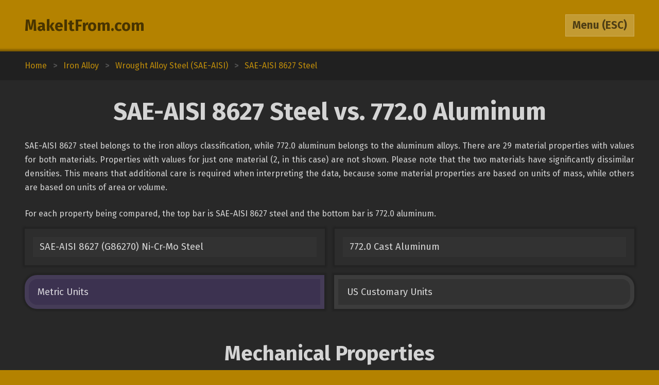

--- FILE ---
content_type: text/html; charset=utf-8
request_url: https://www.makeitfrom.com/compare/SAE-AISI-8627-G86270-Ni-Cr-Mo-Steel/772.0-Cast-Aluminum
body_size: 4172
content:
<!DOCTYPE html>
<html>
<head>
	<meta http-equiv="Content-Type" content="text/html; charset=utf-8" />
	<meta name="viewport" content="width=device-width, initial-scale=1, maximum-scale=1" />
	<script src="https://ajax.googleapis.com/ajax/libs/jquery/3.2.1/jquery.min.js" defer></script>
	<link href="https://fonts.googleapis.com/css?family=Fira+Sans:400,700" rel="stylesheet">
	<script src="/2021-07-12.js" type="text/javascript" defer></script>
	<link rel="stylesheet" type="text/css" href="/2021-07-12.css" />
	<link rel="icon" type="image/png" href="/favicon3.png" />
	<link rel="canonical" href="https://www.makeitfrom.com/compare/772.0-Cast-Aluminum/SAE-AISI-8627-G86270-Ni-Cr-Mo-Steel" />	<title>SAE-AISI 8627 Steel vs. 772.0 Aluminum :: MakeItFrom.com</title>
</head>
<body>

<header>
	<section>
		<div class="split break-narrow">
			<div>
				<div><a href="/">MakeItFrom.com</a></div>
				<div id="esc-holder">
					<span id="esc">
						<span id="esc-label">Menu</span>
						<span class="hide-narrow"> (ESC)</span>
					</span>
				</div>
			</div>
		</div>
	</section>
</header><main data-type="compare" data-left="SAE-AISI-8627-G86270-Ni-Cr-Mo-Steel" data-right="772.0-Cast-Aluminum"><div class="breadcrumbs"><div vocab="http://schema.org/" typeof="BreadcrumbList"><a href="/" property="itemListElement" typeof="ListItem">Home<meta property="position" content="1"></a><b>></b><a href='/material-group/Iron-Alloy' property='itemListElement' typeof='ListItem'><span class='long' property='name'>Iron Alloy</span><span class='short'>Up Three</span><meta property='position' content='2'></a><b>></b><a href='/material-group/Wrought-Alloy-Steel-SAE-AISI' property='itemListElement' typeof='ListItem'><span class='long' property='name'>Wrought Alloy Steel (SAE-AISI)</span><span class='short'>Up Two</span><meta property='position' content='3'></a><b>></b><a href='/material-properties/SAE-AISI-8627-G86270-Ni-Cr-Mo-Steel' property='itemListElement' typeof='ListItem'><span class='long' property='name'>SAE-AISI 8627 Steel</span><span class='short'>Up One</span><meta property='position' content='4'></a></div></div><section><a name="Intro" class="anchor"></a><h1>SAE-AISI 8627 Steel vs. 772.0 Aluminum</h1><div class="prose"><p>SAE-AISI 8627 steel belongs to the iron alloys classification, while 772.0 aluminum belongs to the aluminum alloys. There are 29 material properties with values for both materials. Properties with values for just one material (2, in this case) are not shown. Please note that the two materials have significantly dissimilar densities. This means that additional care is required when interpreting the data, because some material properties are based on units of mass, while others are based on units of area or volume.</p><p>For each property being compared, the top bar is SAE-AISI 8627 steel and the bottom bar is 772.0 aluminum.</p></div><div class="split links break-mid"><div><a href='/material-properties/SAE-AISI-8627-G86270-Ni-Cr-Mo-Steel'>SAE-AISI 8627 (G86270) Ni-Cr-Mo Steel</a><a href='/material-properties/772.0-Cast-Aluminum'>772.0 Cast Aluminum</a></div></div><div id="unit-toggle" class="split toggles break-mid"><div><span id="si" class="picked">Metric Units</span><span id="us">US Customary Units</span></div></div></section><section><a name="Mechanical" class="anchor"></a><h2>Mechanical Properties</h2><div class="margin-top-small">	<table class="comparison">
		<tr>
			<td class="label" rowspan="2">Elastic (Young's, Tensile) Modulus, GPa</td>
			<td class="graph mech">
				<span style="width: 18.095238095238%;"></span>
				<span style="width: 18.095238095238%;"></span>
			</td>
			<td>190</td>
		</tr>
		<tr>
			<td class="graph mech">
				<span style="width: 6.5714285714286%;"></span>
				<span style="width: 6.5714285714286%;"></span>
			</td>
			<td>69</td>
		</tr>
	</table>
	<table class="comparison">
		<tr>
			<td class="label" rowspan="2">Elongation at Break, %</td>
			<td class="graph mech">
				<span style="width: 2.875%;"></span>
				<span style="width: 2.875%;"></span>
			</td>
			<td>23</td>
		</tr>
		<tr>
			<td class="graph mech">
				<span style="width: 0.7875%;"></span>
				<span style="width: 1.05%;"></span>
			</td>
			<td>6.3 to 8.4</td>
		</tr>
	</table>
	<table class="comparison">
		<tr>
			<td class="label" rowspan="2">Fatigue Strength, MPa</td>
			<td class="graph mech">
				<span style="width: 17.96875%;"></span>
				<span style="width: 17.96875%;"></span>
			</td>
			<td>230</td>
		</tr>
		<tr>
			<td class="graph mech">
				<span style="width: 7.34375%;"></span>
				<span style="width: 12.5%;"></span>
			</td>
			<td>94 to 160</td>
		</tr>
	</table>
	<table class="comparison">
		<tr>
			<td class="label" rowspan="2">Poisson's Ratio</td>
			<td class="graph mech">
				<span style="width: 59.183673469388%;"></span>
				<span style="width: 59.183673469388%;"></span>
			</td>
			<td>0.29</td>
		</tr>
		<tr>
			<td class="graph mech">
				<span style="width: 65.30612244898%;"></span>
				<span style="width: 65.30612244898%;"></span>
			</td>
			<td>0.32</td>
		</tr>
	</table>
	<table class="comparison">
		<tr>
			<td class="label" rowspan="2">Shear Modulus, GPa</td>
			<td class="graph mech">
				<span style="width: 40.555555555556%;"></span>
				<span style="width: 40.555555555556%;"></span>
			</td>
			<td>73</td>
		</tr>
		<tr>
			<td class="graph mech">
				<span style="width: 14.444444444444%;"></span>
				<span style="width: 14.444444444444%;"></span>
			</td>
			<td>26</td>
		</tr>
	</table>
	<table class="comparison">
		<tr>
			<td class="label" rowspan="2">Tensile Strength: Ultimate (UTS), MPa</td>
			<td class="graph mech">
				<span style="width: 20.242914979757%;"></span>
				<span style="width: 20.242914979757%;"></span>
			</td>
			<td>500</td>
		</tr>
		<tr>
			<td class="graph mech">
				<span style="width: 10.526315789474%;"></span>
				<span style="width: 12.955465587045%;"></span>
			</td>
			<td>260 to 320</td>
		</tr>
	</table>
	<table class="comparison">
		<tr>
			<td class="label" rowspan="2">Tensile Strength: Yield (Proof), MPa</td>
			<td class="graph mech">
				<span style="width: 14.347826086957%;"></span>
				<span style="width: 14.347826086957%;"></span>
			</td>
			<td>330</td>
		</tr>
		<tr>
			<td class="graph mech">
				<span style="width: 9.5652173913043%;"></span>
				<span style="width: 10.869565217391%;"></span>
			</td>
			<td>220 to 250</td>
		</tr>
	</table>
</div></section><section><a name="Thermal" class="anchor"></a><h2>Thermal Properties</h2><div class="margin-top-small">	<table class="comparison">
		<tr>
			<td class="label" rowspan="2">Latent Heat of Fusion, J/g</td>
			<td class="graph therm">
				<span style="width: 37.313432835821%;"></span>
				<span style="width: 37.313432835821%;"></span>
			</td>
			<td>250</td>
		</tr>
		<tr>
			<td class="graph therm">
				<span style="width: 56.716417910448%;"></span>
				<span style="width: 56.716417910448%;"></span>
			</td>
			<td>380</td>
		</tr>
	</table>
	<table class="comparison">
		<tr>
			<td class="label" rowspan="2">Maximum Temperature: Mechanical, &deg;C</td>
			<td class="graph therm">
				<span style="width: 14.642857142857%;"></span>
				<span style="width: 14.642857142857%;"></span>
			</td>
			<td>410</td>
		</tr>
		<tr>
			<td class="graph therm">
				<span style="width: 6.4285714285714%;"></span>
				<span style="width: 6.4285714285714%;"></span>
			</td>
			<td>180</td>
		</tr>
	</table>
	<table class="comparison">
		<tr>
			<td class="label" rowspan="2">Melting Completion (Liquidus), &deg;C</td>
			<td class="graph therm">
				<span style="width: 43.975903614458%;"></span>
				<span style="width: 43.975903614458%;"></span>
			</td>
			<td>1460</td>
		</tr>
		<tr>
			<td class="graph therm">
				<span style="width: 18.975903614458%;"></span>
				<span style="width: 18.975903614458%;"></span>
			</td>
			<td>630</td>
		</tr>
	</table>
	<table class="comparison">
		<tr>
			<td class="label" rowspan="2">Melting Onset (Solidus), &deg;C</td>
			<td class="graph therm">
				<span style="width: 48.965517241379%;"></span>
				<span style="width: 48.965517241379%;"></span>
			</td>
			<td>1420</td>
		</tr>
		<tr>
			<td class="graph therm">
				<span style="width: 20%;"></span>
				<span style="width: 20%;"></span>
			</td>
			<td>580</td>
		</tr>
	</table>
	<table class="comparison">
		<tr>
			<td class="label" rowspan="2">Specific Heat Capacity, J/kg-K</td>
			<td class="graph therm">
				<span style="width: 19.583333333333%;"></span>
				<span style="width: 19.583333333333%;"></span>
			</td>
			<td>470</td>
		</tr>
		<tr>
			<td class="graph therm">
				<span style="width: 36.25%;"></span>
				<span style="width: 36.25%;"></span>
			</td>
			<td>870</td>
		</tr>
	</table>
	<table class="comparison">
		<tr>
			<td class="label" rowspan="2">Thermal Conductivity, W/m-K</td>
			<td class="graph therm">
				<span style="width: 2%;"></span>
				<span style="width: 2%;"></span>
			</td>
			<td>38</td>
		</tr>
		<tr>
			<td class="graph therm">
				<span style="width: 7.8947368421053%;"></span>
				<span style="width: 7.8947368421053%;"></span>
			</td>
			<td>150</td>
		</tr>
	</table>
	<table class="comparison">
		<tr>
			<td class="label" rowspan="2">Thermal Expansion, &micro;m/m-K</td>
			<td class="graph therm">
				<span style="width: 1.6923076923077%;"></span>
				<span style="width: 1.6923076923077%;"></span>
			</td>
			<td>11</td>
		</tr>
		<tr>
			<td class="graph therm">
				<span style="width: 3.6923076923077%;"></span>
				<span style="width: 3.6923076923077%;"></span>
			</td>
			<td>24</td>
		</tr>
	</table>
</div></section><section><a name="Electrical" class="anchor"></a><h2>Electrical Properties</h2><div class="margin-top-small">	<table class="comparison">
		<tr>
			<td class="label" rowspan="2">Electrical Conductivity: Equal Volume, % IACS</td>
			<td class="graph ele">
				<span style="width: 7.3%;"></span>
				<span style="width: 7.3%;"></span>
			</td>
			<td>7.3</td>
		</tr>
		<tr>
			<td class="graph ele">
				<span style="width: 35%;"></span>
				<span style="width: 35%;"></span>
			</td>
			<td>35</td>
		</tr>
	</table>
	<table class="comparison">
		<tr>
			<td class="label" rowspan="2">Electrical Conductivity: Equal Weight (Specific), % IACS</td>
			<td class="graph ele">
				<span style="width: 3.952380952381%;"></span>
				<span style="width: 3.952380952381%;"></span>
			</td>
			<td>8.3</td>
		</tr>
		<tr>
			<td class="graph ele">
				<span style="width: 52.380952380952%;"></span>
				<span style="width: 52.380952380952%;"></span>
			</td>
			<td>110</td>
		</tr>
	</table>
</div></section><section><a name="Other" class="anchor"></a><h2>Otherwise Unclassified Properties</h2><div class="margin-top-small">	<table class="comparison">
		<tr>
			<td class="label" rowspan="2">Base Metal Price, % relative</td>
			<td class="graph other">
				<span style="width: 2.6%;"></span>
				<span style="width: 2.6%;"></span>
			</td>
			<td>2.6</td>
		</tr>
		<tr>
			<td class="graph other">
				<span style="width: 9.5%;"></span>
				<span style="width: 9.5%;"></span>
			</td>
			<td>9.5</td>
		</tr>
	</table>
	<table class="comparison">
		<tr>
			<td class="label" rowspan="2">Density, g/cm<sup>3</sup></td>
			<td class="graph other">
				<span style="width: 35.454545454545%;"></span>
				<span style="width: 35.454545454545%;"></span>
			</td>
			<td>7.8</td>
		</tr>
		<tr>
			<td class="graph other">
				<span style="width: 13.636363636364%;"></span>
				<span style="width: 13.636363636364%;"></span>
			</td>
			<td>3.0</td>
		</tr>
	</table>
	<table class="comparison">
		<tr>
			<td class="label" rowspan="2">Embodied Carbon, kg CO<sub>2</sub>/kg material</td>
			<td class="graph other">
				<span style="width: 2.5423728813559%;"></span>
				<span style="width: 2.5423728813559%;"></span>
			</td>
			<td>1.5</td>
		</tr>
		<tr>
			<td class="graph other">
				<span style="width: 13.559322033898%;"></span>
				<span style="width: 13.559322033898%;"></span>
			</td>
			<td>8.0</td>
		</tr>
	</table>
	<table class="comparison">
		<tr>
			<td class="label" rowspan="2">Embodied Energy, MJ/kg</td>
			<td class="graph other">
				<span style="width: 2.0408163265306%;"></span>
				<span style="width: 2.0408163265306%;"></span>
			</td>
			<td>20</td>
		</tr>
		<tr>
			<td class="graph other">
				<span style="width: 15.30612244898%;"></span>
				<span style="width: 15.30612244898%;"></span>
			</td>
			<td>150</td>
		</tr>
	</table>
	<table class="comparison">
		<tr>
			<td class="label" rowspan="2">Embodied Water, L/kg</td>
			<td class="graph other">
				<span style="width: 3.4013605442177%;"></span>
				<span style="width: 3.4013605442177%;"></span>
			</td>
			<td>50</td>
		</tr>
		<tr>
			<td class="graph other">
				<span style="width: 77.551020408163%;"></span>
				<span style="width: 77.551020408163%;"></span>
			</td>
			<td>1140</td>
		</tr>
	</table>
</div></section><section><a name="Calculations" class="anchor"></a><h2>Common Calculations</h2><div class="margin-top-small">	<table class="comparison">
		<tr>
			<td class="label" rowspan="2">Resilience: Ultimate (Unit Rupture Work), MJ/m<sup>3</sup></td>
			<td class="graph common">
				<span style="width: 20%;"></span>
				<span style="width: 20%;"></span>
			</td>
			<td>100</td>
		</tr>
		<tr>
			<td class="graph common">
				<span style="width: 3.2%;"></span>
				<span style="width: 5%;"></span>
			</td>
			<td>16 to 25</td>
		</tr>
	</table>
	<table class="comparison">
		<tr>
			<td class="label" rowspan="2">Resilience: Unit (Modulus of Resilience), kJ/m<sup>3</sup></td>
			<td class="graph common">
				<span style="width: 4.7138047138047%;"></span>
				<span style="width: 4.7138047138047%;"></span>
			</td>
			<td>280</td>
		</tr>
		<tr>
			<td class="graph common">
				<span style="width: 5.8922558922559%;"></span>
				<span style="width: 7.2390572390572%;"></span>
			</td>
			<td>350 to 430</td>
		</tr>
	</table>
	<table class="comparison">
		<tr>
			<td class="label" rowspan="2">Stiffness to Weight: Axial, points</td>
			<td class="graph common">
				<span style="width: 7.6470588235294%;"></span>
				<span style="width: 7.6470588235294%;"></span>
			</td>
			<td>13</td>
		</tr>
		<tr>
			<td class="graph common">
				<span style="width: 7.6470588235294%;"></span>
				<span style="width: 7.6470588235294%;"></span>
			</td>
			<td>13</td>
		</tr>
	</table>
	<table class="comparison">
		<tr>
			<td class="label" rowspan="2">Stiffness to Weight: Bending, points</td>
			<td class="graph common">
				<span style="width: 20%;"></span>
				<span style="width: 20%;"></span>
			</td>
			<td>24</td>
		</tr>
		<tr>
			<td class="graph common">
				<span style="width: 38.333333333333%;"></span>
				<span style="width: 38.333333333333%;"></span>
			</td>
			<td>46</td>
		</tr>
	</table>
	<table class="comparison">
		<tr>
			<td class="label" rowspan="2">Strength to Weight: Axial, points</td>
			<td class="graph common">
				<span style="width: 10.588235294118%;"></span>
				<span style="width: 10.588235294118%;"></span>
			</td>
			<td>18</td>
		</tr>
		<tr>
			<td class="graph common">
				<span style="width: 14.705882352941%;"></span>
				<span style="width: 18.235294117647%;"></span>
			</td>
			<td>25 to 31</td>
		</tr>
	</table>
	<table class="comparison">
		<tr>
			<td class="label" rowspan="2">Strength to Weight: Bending, points</td>
			<td class="graph common">
				<span style="width: 18%;"></span>
				<span style="width: 18%;"></span>
			</td>
			<td>18</td>
		</tr>
		<tr>
			<td class="graph common">
				<span style="width: 31%;"></span>
				<span style="width: 36%;"></span>
			</td>
			<td>31 to 36</td>
		</tr>
	</table>
	<table class="comparison">
		<tr>
			<td class="label" rowspan="2">Thermal Diffusivity, mm<sup>2</sup>/s</td>
			<td class="graph common">
				<span style="width: 0.92592592592593%;"></span>
				<span style="width: 0.92592592592592%;"></span>
			</td>
			<td>10</td>
		</tr>
		<tr>
			<td class="graph common">
				<span style="width: 5.3703703703704%;"></span>
				<span style="width: 5.3703703703704%;"></span>
			</td>
			<td>58</td>
		</tr>
	</table>
	<table class="comparison">
		<tr>
			<td class="label" rowspan="2">Thermal Shock Resistance, points</td>
			<td class="graph common">
				<span style="width: 13.076923076923%;"></span>
				<span style="width: 13.076923076923%;"></span>
			</td>
			<td>17</td>
		</tr>
		<tr>
			<td class="graph common">
				<span style="width: 8.4615384615385%;"></span>
				<span style="width: 10.769230769231%;"></span>
			</td>
			<td>11 to 14</td>
		</tr>
	</table>
</div></section><section><a name="Composition" class="anchor"></a><h2>Alloy Composition</h2><div class="margin-top-small">	<table class="comparison">
		<tr>
			<td class="label" rowspan="2">Aluminum (Al), %</td>
			<td class="graph alloy">
				<span style="width: 0%;"></span>
				<span style="width: 0%;"></span>
			</td>
			<td>0</td>
		</tr>
		<tr>
			<td class="graph alloy">
				<span style="width: 91.2%;"></span>
				<span style="width: 93.2%;"></span>
			</td>
			<td>91.2 to 93.2</td>
		</tr>
	</table>
	<table class="comparison">
		<tr>
			<td class="label" rowspan="2">Carbon (C), %</td>
			<td class="graph alloy">
				<span style="width: 0.25%;"></span>
				<span style="width: 0.3%;"></span>
			</td>
			<td>0.25 to 0.3</td>
		</tr>
		<tr>
			<td class="graph alloy">
				<span style="width: 0%;"></span>
				<span style="width: 0%;"></span>
			</td>
			<td>0</td>
		</tr>
	</table>
	<table class="comparison">
		<tr>
			<td class="label" rowspan="2">Chromium (Cr), %</td>
			<td class="graph alloy">
				<span style="width: 0.4%;"></span>
				<span style="width: 0.59999999999999%;"></span>
			</td>
			<td>0.4 to 0.6</td>
		</tr>
		<tr>
			<td class="graph alloy">
				<span style="width: 0.06%;"></span>
				<span style="width: 0.2%;"></span>
			</td>
			<td>0.060 to 0.2</td>
		</tr>
	</table>
	<table class="comparison">
		<tr>
			<td class="label" rowspan="2">Copper (Cu), %</td>
			<td class="graph alloy">
				<span style="width: 0%;"></span>
				<span style="width: 0%;"></span>
			</td>
			<td>0</td>
		</tr>
		<tr>
			<td class="graph alloy">
				<span style="width: 0%;"></span>
				<span style="width: 0.099999999999994%;"></span>
			</td>
			<td>0 to 0.1</td>
		</tr>
	</table>
	<table class="comparison">
		<tr>
			<td class="label" rowspan="2">Iron (Fe), %</td>
			<td class="graph alloy">
				<span style="width: 96.8%;"></span>
				<span style="width: 98%;"></span>
			</td>
			<td>96.8 to 98</td>
		</tr>
		<tr>
			<td class="graph alloy">
				<span style="width: 0%;"></span>
				<span style="width: 0.15000000000001%;"></span>
			</td>
			<td>0 to 0.15</td>
		</tr>
	</table>
	<table class="comparison">
		<tr>
			<td class="label" rowspan="2">Magnesium (Mg), %</td>
			<td class="graph alloy">
				<span style="width: 0%;"></span>
				<span style="width: 0%;"></span>
			</td>
			<td>0</td>
		</tr>
		<tr>
			<td class="graph alloy">
				<span style="width: 0.6%;"></span>
				<span style="width: 0.8%;"></span>
			</td>
			<td>0.6 to 0.8</td>
		</tr>
	</table>
	<table class="comparison">
		<tr>
			<td class="label" rowspan="2">Manganese (Mn), %</td>
			<td class="graph alloy">
				<span style="width: 0.7%;"></span>
				<span style="width: 0.90000000000001%;"></span>
			</td>
			<td>0.7 to 0.9</td>
		</tr>
		<tr>
			<td class="graph alloy">
				<span style="width: 0%;"></span>
				<span style="width: 0.099999999999994%;"></span>
			</td>
			<td>0 to 0.1</td>
		</tr>
	</table>
	<table class="comparison">
		<tr>
			<td class="label" rowspan="2">Molybdenum (Mo), %</td>
			<td class="graph alloy">
				<span style="width: 0.15%;"></span>
				<span style="width: 0.25%;"></span>
			</td>
			<td>0.15 to 0.25</td>
		</tr>
		<tr>
			<td class="graph alloy">
				<span style="width: 0%;"></span>
				<span style="width: 0%;"></span>
			</td>
			<td>0</td>
		</tr>
	</table>
	<table class="comparison">
		<tr>
			<td class="label" rowspan="2">Nickel (Ni), %</td>
			<td class="graph alloy">
				<span style="width: 0.4%;"></span>
				<span style="width: 0.7%;"></span>
			</td>
			<td>0.4 to 0.7</td>
		</tr>
		<tr>
			<td class="graph alloy">
				<span style="width: 0%;"></span>
				<span style="width: 0%;"></span>
			</td>
			<td>0</td>
		</tr>
	</table>
	<table class="comparison">
		<tr>
			<td class="label" rowspan="2">Phosphorus (P), %</td>
			<td class="graph alloy">
				<span style="width: 0%;"></span>
				<span style="width: 0.034999999999997%;"></span>
			</td>
			<td>0 to 0.035</td>
		</tr>
		<tr>
			<td class="graph alloy">
				<span style="width: 0%;"></span>
				<span style="width: 0%;"></span>
			</td>
			<td>0</td>
		</tr>
	</table>
	<table class="comparison">
		<tr>
			<td class="label" rowspan="2">Silicon (Si), %</td>
			<td class="graph alloy">
				<span style="width: 0.15%;"></span>
				<span style="width: 0.34999999999999%;"></span>
			</td>
			<td>0.15 to 0.35</td>
		</tr>
		<tr>
			<td class="graph alloy">
				<span style="width: 0%;"></span>
				<span style="width: 0.15000000000001%;"></span>
			</td>
			<td>0 to 0.15</td>
		</tr>
	</table>
	<table class="comparison">
		<tr>
			<td class="label" rowspan="2">Sulfur (S), %</td>
			<td class="graph alloy">
				<span style="width: 0%;"></span>
				<span style="width: 0.040000000000006%;"></span>
			</td>
			<td>0 to 0.040</td>
		</tr>
		<tr>
			<td class="graph alloy">
				<span style="width: 0%;"></span>
				<span style="width: 0%;"></span>
			</td>
			<td>0</td>
		</tr>
	</table>
	<table class="comparison">
		<tr>
			<td class="label" rowspan="2">Titanium (Ti), %</td>
			<td class="graph alloy">
				<span style="width: 0%;"></span>
				<span style="width: 0%;"></span>
			</td>
			<td>0</td>
		</tr>
		<tr>
			<td class="graph alloy">
				<span style="width: 0.1%;"></span>
				<span style="width: 0.2%;"></span>
			</td>
			<td>0.1 to 0.2</td>
		</tr>
	</table>
	<table class="comparison">
		<tr>
			<td class="label" rowspan="2">Zinc (Zn), %</td>
			<td class="graph alloy">
				<span style="width: 0%;"></span>
				<span style="width: 0%;"></span>
			</td>
			<td>0</td>
		</tr>
		<tr>
			<td class="graph alloy">
				<span style="width: 6%;"></span>
				<span style="width: 7%;"></span>
			</td>
			<td>6.0 to 7.0</td>
		</tr>
	</table>
	<table class="comparison">
		<tr>
			<td class="label" rowspan="2">Residuals, %</td>
			<td class="graph alloy">
				<span style="width: 0%;"></span>
				<span style="width: 0%;"></span>
			</td>
			<td>0</td>
		</tr>
		<tr>
			<td class="graph alloy">
				<span style="width: 0%;"></span>
				<span style="width: 0.15000000000001%;"></span>
			</td>
			<td>0 to 0.15</td>
		</tr>
	</table>
</div></section></main>	<div class="menu hidden">
				<section>
			<div class="split pair break-mid">
				<a class="logged-in hidden" href="/member">Member Area</a>
				<div class="not-logged-in">
					<div><a href="/member/login">Login</a></div>
					<div><a href="/member/join">Get Membership</a></div>
				</div>
			</div>
		</section>
				
		<section>
			<h3>Find Materials</h3>
			<input id="name-search" class="textbox" type="text" maxlength="30" autocomplete="off" placeholder="Search by Name" />
			<div id="search-result"></div>
			<div class="split pair break-mid">
				<div>
					<div><a href="/property-search" rel="nofollow">Search by Property Value</a></div>
					<div><a href="/">Browse from Home Page</a></div>
				</div>
			</div>
		</section>

				<section>
			<h3>Table of Contents</h3>
			<div class="toc">
			<a href="#Intro">Introduction</a><a href="#Mechanical">Mechanical Properties</a><a href="#Thermal">Thermal Properties</a><a href="#Electrical">Electrical Properties</a><a href="#Other">Otherwise Unclassified Properties</a><a href="#Calculations">Common Calculations</a><a href="#Composition">Alloy Composition</a>			</div>
		</section>
			</div>
<footer>Copyright 2009-25: <a href="/terms">Disclaimer and Terms</a>. <span itemprop="dateModified" content="2020-05-30">Current page last modified on 2020-05-30.</span></footer>
<script>
	(function(i,s,o,g,r,a,m){i['GoogleAnalyticsObject']=r;i[r]=i[r]||function(){
	(i[r].q=i[r].q||[]).push(arguments)},i[r].l=1*new Date();a=s.createElement(o),
	m=s.getElementsByTagName(o)[0];a.async=1;a.src=g;m.parentNode.insertBefore(a,m)
	})(window,document,'script','https://www.google-analytics.com/analytics.js','ga');

	ga('create', 'UA-12967136-1', 'auto');
	ga('send', 'pageview');

</script>
</body>
</html>